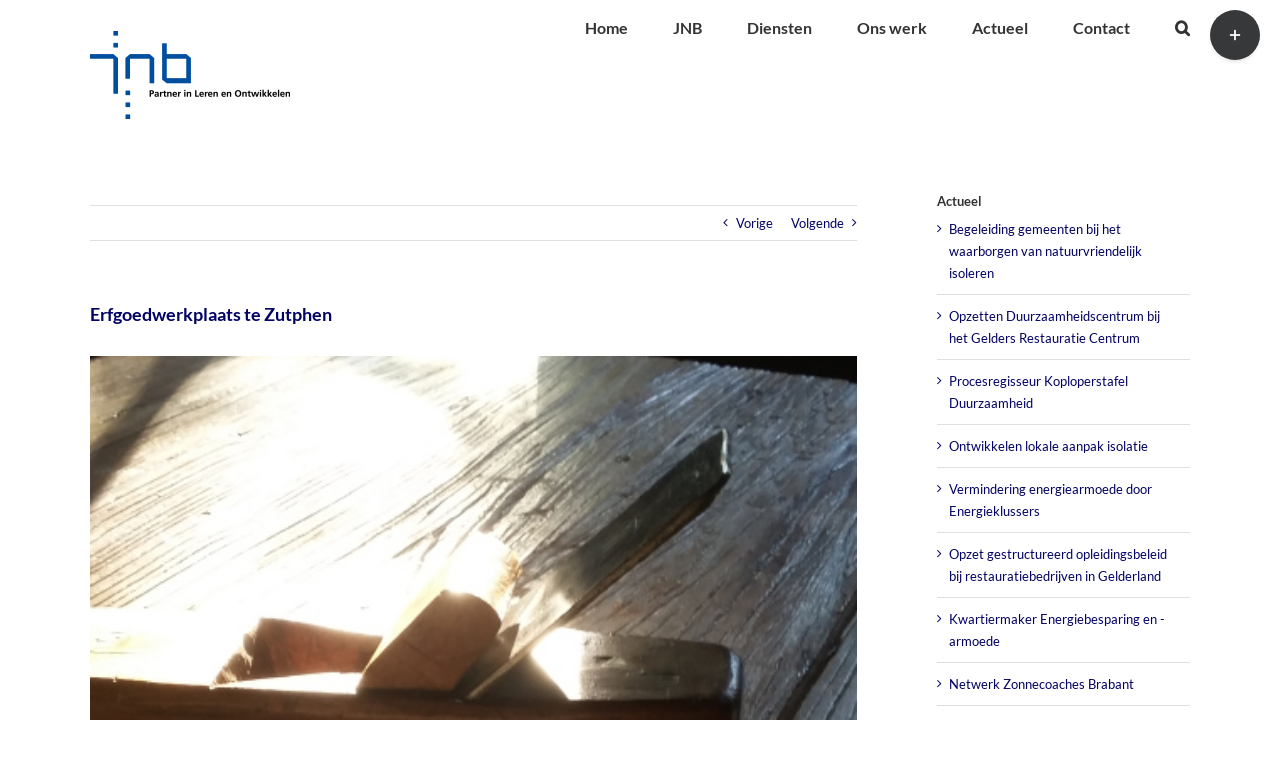

--- FILE ---
content_type: text/html; charset=UTF-8
request_url: https://www.jnb-palo.nl/erfgoedwerkplaats-te-zutphen/
body_size: 16234
content:
<!DOCTYPE html>
<html class="avada-html-layout-wide avada-html-header-position-top" dir="ltr" lang="nl" prefix="og: https://ogp.me/ns#" prefix="og: http://ogp.me/ns# fb: http://ogp.me/ns/fb#">
<head>
	<meta http-equiv="X-UA-Compatible" content="IE=edge" />
	<meta http-equiv="Content-Type" content="text/html; charset=utf-8"/>
	<meta name="viewport" content="width=device-width, initial-scale=1" />
	<title>Erfgoedwerkplaats te Zutphen | JNB PALO</title>

		<!-- All in One SEO 4.7.9.1 - aioseo.com -->
	<meta name="description" content="Het Gelders Restauratie Centrum (GRC) heeft een verantwoordelijkheid om te zorgen dat er ook in de toekomst vak professionals zijn, die in de restauratieketen op de juiste wijze met het erfgoed omgaan. Hiervoor is bekendheid geven aan, promotie van het restauratievakgebied, etc., bij de verschillende doelgroepen in onder andere de vooropleidingen een belangrijk aandachtsgebied. In" />
	<meta name="robots" content="max-image-preview:large" />
	<meta name="author" content="jos Nij Bijvank"/>
	<link rel="canonical" href="https://www.jnb-palo.nl/erfgoedwerkplaats-te-zutphen/" />
	<meta name="generator" content="All in One SEO (AIOSEO) 4.7.9.1" />
		<meta property="og:locale" content="nl_NL" />
		<meta property="og:site_name" content="JNB PALO | Partner in Leren en Ontwikkelen" />
		<meta property="og:type" content="article" />
		<meta property="og:title" content="Erfgoedwerkplaats te Zutphen | JNB PALO" />
		<meta property="og:description" content="Het Gelders Restauratie Centrum (GRC) heeft een verantwoordelijkheid om te zorgen dat er ook in de toekomst vak professionals zijn, die in de restauratieketen op de juiste wijze met het erfgoed omgaan. Hiervoor is bekendheid geven aan, promotie van het restauratievakgebied, etc., bij de verschillende doelgroepen in onder andere de vooropleidingen een belangrijk aandachtsgebied. In" />
		<meta property="og:url" content="https://www.jnb-palo.nl/erfgoedwerkplaats-te-zutphen/" />
		<meta property="article:published_time" content="2017-09-26T13:02:14+00:00" />
		<meta property="article:modified_time" content="2021-04-30T10:51:26+00:00" />
		<meta name="twitter:card" content="summary" />
		<meta name="twitter:title" content="Erfgoedwerkplaats te Zutphen | JNB PALO" />
		<meta name="twitter:description" content="Het Gelders Restauratie Centrum (GRC) heeft een verantwoordelijkheid om te zorgen dat er ook in de toekomst vak professionals zijn, die in de restauratieketen op de juiste wijze met het erfgoed omgaan. Hiervoor is bekendheid geven aan, promotie van het restauratievakgebied, etc., bij de verschillende doelgroepen in onder andere de vooropleidingen een belangrijk aandachtsgebied. In" />
		<script type="application/ld+json" class="aioseo-schema">
			{"@context":"https:\/\/schema.org","@graph":[{"@type":"Article","@id":"https:\/\/www.jnb-palo.nl\/erfgoedwerkplaats-te-zutphen\/#article","name":"Erfgoedwerkplaats te Zutphen | JNB PALO","headline":"Erfgoedwerkplaats te Zutphen","author":{"@id":"https:\/\/www.jnb-palo.nl\/author\/jos\/#author"},"publisher":{"@id":"https:\/\/www.jnb-palo.nl\/#organization"},"image":{"@type":"ImageObject","url":"https:\/\/www.jnb-palo.nl\/wp-content\/uploads\/2017\/09\/20160719_0830251.jpg","width":456,"height":456},"datePublished":"2017-09-26T13:02:14+00:00","dateModified":"2021-04-30T10:51:26+00:00","inLanguage":"nl-NL","mainEntityOfPage":{"@id":"https:\/\/www.jnb-palo.nl\/erfgoedwerkplaats-te-zutphen\/#webpage"},"isPartOf":{"@id":"https:\/\/www.jnb-palo.nl\/erfgoedwerkplaats-te-zutphen\/#webpage"},"articleSection":"Uncategorized"},{"@type":"BreadcrumbList","@id":"https:\/\/www.jnb-palo.nl\/erfgoedwerkplaats-te-zutphen\/#breadcrumblist","itemListElement":[{"@type":"ListItem","@id":"https:\/\/www.jnb-palo.nl\/#listItem","position":1,"name":"Home","item":"https:\/\/www.jnb-palo.nl\/","nextItem":{"@type":"ListItem","@id":"https:\/\/www.jnb-palo.nl\/erfgoedwerkplaats-te-zutphen\/#listItem","name":"Erfgoedwerkplaats te Zutphen"}},{"@type":"ListItem","@id":"https:\/\/www.jnb-palo.nl\/erfgoedwerkplaats-te-zutphen\/#listItem","position":2,"name":"Erfgoedwerkplaats te Zutphen","previousItem":{"@type":"ListItem","@id":"https:\/\/www.jnb-palo.nl\/#listItem","name":"Home"}}]},{"@type":"Organization","@id":"https:\/\/www.jnb-palo.nl\/#organization","name":"JNB PALO","description":"Partner in Leren en Ontwikkelen","url":"https:\/\/www.jnb-palo.nl\/","telephone":"+31620407317","logo":{"@type":"ImageObject","url":"https:\/\/www.jnb-palo.nl\/wp-content\/uploads\/2016\/06\/Logo-JNB-1-e1466578465191.png","@id":"https:\/\/www.jnb-palo.nl\/erfgoedwerkplaats-te-zutphen\/#organizationLogo","width":200,"height":88},"image":{"@id":"https:\/\/www.jnb-palo.nl\/erfgoedwerkplaats-te-zutphen\/#organizationLogo"}},{"@type":"Person","@id":"https:\/\/www.jnb-palo.nl\/author\/jos\/#author","url":"https:\/\/www.jnb-palo.nl\/author\/jos\/","name":"jos Nij Bijvank","image":{"@type":"ImageObject","@id":"https:\/\/www.jnb-palo.nl\/erfgoedwerkplaats-te-zutphen\/#authorImage","url":"https:\/\/secure.gravatar.com\/avatar\/69c6fbe8e21f18ac86312c04c6b44311?s=96&d=mm&r=g","width":96,"height":96,"caption":"jos Nij Bijvank"}},{"@type":"WebPage","@id":"https:\/\/www.jnb-palo.nl\/erfgoedwerkplaats-te-zutphen\/#webpage","url":"https:\/\/www.jnb-palo.nl\/erfgoedwerkplaats-te-zutphen\/","name":"Erfgoedwerkplaats te Zutphen | JNB PALO","description":"Het Gelders Restauratie Centrum (GRC) heeft een verantwoordelijkheid om te zorgen dat er ook in de toekomst vak professionals zijn, die in de restauratieketen op de juiste wijze met het erfgoed omgaan. Hiervoor is bekendheid geven aan, promotie van het restauratievakgebied, etc., bij de verschillende doelgroepen in onder andere de vooropleidingen een belangrijk aandachtsgebied. In","inLanguage":"nl-NL","isPartOf":{"@id":"https:\/\/www.jnb-palo.nl\/#website"},"breadcrumb":{"@id":"https:\/\/www.jnb-palo.nl\/erfgoedwerkplaats-te-zutphen\/#breadcrumblist"},"author":{"@id":"https:\/\/www.jnb-palo.nl\/author\/jos\/#author"},"creator":{"@id":"https:\/\/www.jnb-palo.nl\/author\/jos\/#author"},"image":{"@type":"ImageObject","url":"https:\/\/www.jnb-palo.nl\/wp-content\/uploads\/2017\/09\/20160719_0830251.jpg","@id":"https:\/\/www.jnb-palo.nl\/erfgoedwerkplaats-te-zutphen\/#mainImage","width":456,"height":456},"primaryImageOfPage":{"@id":"https:\/\/www.jnb-palo.nl\/erfgoedwerkplaats-te-zutphen\/#mainImage"},"datePublished":"2017-09-26T13:02:14+00:00","dateModified":"2021-04-30T10:51:26+00:00"},{"@type":"WebSite","@id":"https:\/\/www.jnb-palo.nl\/#website","url":"https:\/\/www.jnb-palo.nl\/","name":"JNB PALO","description":"Partner in Leren en Ontwikkelen","inLanguage":"nl-NL","publisher":{"@id":"https:\/\/www.jnb-palo.nl\/#organization"}}]}
		</script>
		<!-- All in One SEO -->

<link rel="alternate" type="application/rss+xml" title="JNB PALO &raquo; feed" href="https://www.jnb-palo.nl/feed/" />
<link rel="alternate" type="application/rss+xml" title="JNB PALO &raquo; reactiesfeed" href="https://www.jnb-palo.nl/comments/feed/" />
					<link rel="shortcut icon" href="https://www.jnb-palo.nl/wp-content/uploads/2016/06/favicon.ico" type="image/x-icon" />
		
		
		
		
		
		<script type="text/javascript">
window._wpemojiSettings = {"baseUrl":"https:\/\/s.w.org\/images\/core\/emoji\/14.0.0\/72x72\/","ext":".png","svgUrl":"https:\/\/s.w.org\/images\/core\/emoji\/14.0.0\/svg\/","svgExt":".svg","source":{"concatemoji":"https:\/\/www.jnb-palo.nl\/wp-includes\/js\/wp-emoji-release.min.js?ver=6.1.9"}};
/*! This file is auto-generated */
!function(e,a,t){var n,r,o,i=a.createElement("canvas"),p=i.getContext&&i.getContext("2d");function s(e,t){var a=String.fromCharCode,e=(p.clearRect(0,0,i.width,i.height),p.fillText(a.apply(this,e),0,0),i.toDataURL());return p.clearRect(0,0,i.width,i.height),p.fillText(a.apply(this,t),0,0),e===i.toDataURL()}function c(e){var t=a.createElement("script");t.src=e,t.defer=t.type="text/javascript",a.getElementsByTagName("head")[0].appendChild(t)}for(o=Array("flag","emoji"),t.supports={everything:!0,everythingExceptFlag:!0},r=0;r<o.length;r++)t.supports[o[r]]=function(e){if(p&&p.fillText)switch(p.textBaseline="top",p.font="600 32px Arial",e){case"flag":return s([127987,65039,8205,9895,65039],[127987,65039,8203,9895,65039])?!1:!s([55356,56826,55356,56819],[55356,56826,8203,55356,56819])&&!s([55356,57332,56128,56423,56128,56418,56128,56421,56128,56430,56128,56423,56128,56447],[55356,57332,8203,56128,56423,8203,56128,56418,8203,56128,56421,8203,56128,56430,8203,56128,56423,8203,56128,56447]);case"emoji":return!s([129777,127995,8205,129778,127999],[129777,127995,8203,129778,127999])}return!1}(o[r]),t.supports.everything=t.supports.everything&&t.supports[o[r]],"flag"!==o[r]&&(t.supports.everythingExceptFlag=t.supports.everythingExceptFlag&&t.supports[o[r]]);t.supports.everythingExceptFlag=t.supports.everythingExceptFlag&&!t.supports.flag,t.DOMReady=!1,t.readyCallback=function(){t.DOMReady=!0},t.supports.everything||(n=function(){t.readyCallback()},a.addEventListener?(a.addEventListener("DOMContentLoaded",n,!1),e.addEventListener("load",n,!1)):(e.attachEvent("onload",n),a.attachEvent("onreadystatechange",function(){"complete"===a.readyState&&t.readyCallback()})),(e=t.source||{}).concatemoji?c(e.concatemoji):e.wpemoji&&e.twemoji&&(c(e.twemoji),c(e.wpemoji)))}(window,document,window._wpemojiSettings);
</script>
<style type="text/css">
img.wp-smiley,
img.emoji {
	display: inline !important;
	border: none !important;
	box-shadow: none !important;
	height: 1em !important;
	width: 1em !important;
	margin: 0 0.07em !important;
	vertical-align: -0.1em !important;
	background: none !important;
	padding: 0 !important;
}
</style>
	<link rel='stylesheet' id='classic-theme-styles-css' href='https://www.jnb-palo.nl/wp-includes/css/classic-themes.min.css?ver=1' type='text/css' media='all' />
<style id='global-styles-inline-css' type='text/css'>
body{--wp--preset--color--black: #000000;--wp--preset--color--cyan-bluish-gray: #abb8c3;--wp--preset--color--white: #ffffff;--wp--preset--color--pale-pink: #f78da7;--wp--preset--color--vivid-red: #cf2e2e;--wp--preset--color--luminous-vivid-orange: #ff6900;--wp--preset--color--luminous-vivid-amber: #fcb900;--wp--preset--color--light-green-cyan: #7bdcb5;--wp--preset--color--vivid-green-cyan: #00d084;--wp--preset--color--pale-cyan-blue: #8ed1fc;--wp--preset--color--vivid-cyan-blue: #0693e3;--wp--preset--color--vivid-purple: #9b51e0;--wp--preset--gradient--vivid-cyan-blue-to-vivid-purple: linear-gradient(135deg,rgba(6,147,227,1) 0%,rgb(155,81,224) 100%);--wp--preset--gradient--light-green-cyan-to-vivid-green-cyan: linear-gradient(135deg,rgb(122,220,180) 0%,rgb(0,208,130) 100%);--wp--preset--gradient--luminous-vivid-amber-to-luminous-vivid-orange: linear-gradient(135deg,rgba(252,185,0,1) 0%,rgba(255,105,0,1) 100%);--wp--preset--gradient--luminous-vivid-orange-to-vivid-red: linear-gradient(135deg,rgba(255,105,0,1) 0%,rgb(207,46,46) 100%);--wp--preset--gradient--very-light-gray-to-cyan-bluish-gray: linear-gradient(135deg,rgb(238,238,238) 0%,rgb(169,184,195) 100%);--wp--preset--gradient--cool-to-warm-spectrum: linear-gradient(135deg,rgb(74,234,220) 0%,rgb(151,120,209) 20%,rgb(207,42,186) 40%,rgb(238,44,130) 60%,rgb(251,105,98) 80%,rgb(254,248,76) 100%);--wp--preset--gradient--blush-light-purple: linear-gradient(135deg,rgb(255,206,236) 0%,rgb(152,150,240) 100%);--wp--preset--gradient--blush-bordeaux: linear-gradient(135deg,rgb(254,205,165) 0%,rgb(254,45,45) 50%,rgb(107,0,62) 100%);--wp--preset--gradient--luminous-dusk: linear-gradient(135deg,rgb(255,203,112) 0%,rgb(199,81,192) 50%,rgb(65,88,208) 100%);--wp--preset--gradient--pale-ocean: linear-gradient(135deg,rgb(255,245,203) 0%,rgb(182,227,212) 50%,rgb(51,167,181) 100%);--wp--preset--gradient--electric-grass: linear-gradient(135deg,rgb(202,248,128) 0%,rgb(113,206,126) 100%);--wp--preset--gradient--midnight: linear-gradient(135deg,rgb(2,3,129) 0%,rgb(40,116,252) 100%);--wp--preset--duotone--dark-grayscale: url('#wp-duotone-dark-grayscale');--wp--preset--duotone--grayscale: url('#wp-duotone-grayscale');--wp--preset--duotone--purple-yellow: url('#wp-duotone-purple-yellow');--wp--preset--duotone--blue-red: url('#wp-duotone-blue-red');--wp--preset--duotone--midnight: url('#wp-duotone-midnight');--wp--preset--duotone--magenta-yellow: url('#wp-duotone-magenta-yellow');--wp--preset--duotone--purple-green: url('#wp-duotone-purple-green');--wp--preset--duotone--blue-orange: url('#wp-duotone-blue-orange');--wp--preset--font-size--small: 9.75px;--wp--preset--font-size--medium: 20px;--wp--preset--font-size--large: 19.5px;--wp--preset--font-size--x-large: 42px;--wp--preset--font-size--normal: 13px;--wp--preset--font-size--xlarge: 26px;--wp--preset--font-size--huge: 39px;--wp--preset--spacing--20: 0.44rem;--wp--preset--spacing--30: 0.67rem;--wp--preset--spacing--40: 1rem;--wp--preset--spacing--50: 1.5rem;--wp--preset--spacing--60: 2.25rem;--wp--preset--spacing--70: 3.38rem;--wp--preset--spacing--80: 5.06rem;}:where(.is-layout-flex){gap: 0.5em;}body .is-layout-flow > .alignleft{float: left;margin-inline-start: 0;margin-inline-end: 2em;}body .is-layout-flow > .alignright{float: right;margin-inline-start: 2em;margin-inline-end: 0;}body .is-layout-flow > .aligncenter{margin-left: auto !important;margin-right: auto !important;}body .is-layout-constrained > .alignleft{float: left;margin-inline-start: 0;margin-inline-end: 2em;}body .is-layout-constrained > .alignright{float: right;margin-inline-start: 2em;margin-inline-end: 0;}body .is-layout-constrained > .aligncenter{margin-left: auto !important;margin-right: auto !important;}body .is-layout-constrained > :where(:not(.alignleft):not(.alignright):not(.alignfull)){max-width: var(--wp--style--global--content-size);margin-left: auto !important;margin-right: auto !important;}body .is-layout-constrained > .alignwide{max-width: var(--wp--style--global--wide-size);}body .is-layout-flex{display: flex;}body .is-layout-flex{flex-wrap: wrap;align-items: center;}body .is-layout-flex > *{margin: 0;}:where(.wp-block-columns.is-layout-flex){gap: 2em;}.has-black-color{color: var(--wp--preset--color--black) !important;}.has-cyan-bluish-gray-color{color: var(--wp--preset--color--cyan-bluish-gray) !important;}.has-white-color{color: var(--wp--preset--color--white) !important;}.has-pale-pink-color{color: var(--wp--preset--color--pale-pink) !important;}.has-vivid-red-color{color: var(--wp--preset--color--vivid-red) !important;}.has-luminous-vivid-orange-color{color: var(--wp--preset--color--luminous-vivid-orange) !important;}.has-luminous-vivid-amber-color{color: var(--wp--preset--color--luminous-vivid-amber) !important;}.has-light-green-cyan-color{color: var(--wp--preset--color--light-green-cyan) !important;}.has-vivid-green-cyan-color{color: var(--wp--preset--color--vivid-green-cyan) !important;}.has-pale-cyan-blue-color{color: var(--wp--preset--color--pale-cyan-blue) !important;}.has-vivid-cyan-blue-color{color: var(--wp--preset--color--vivid-cyan-blue) !important;}.has-vivid-purple-color{color: var(--wp--preset--color--vivid-purple) !important;}.has-black-background-color{background-color: var(--wp--preset--color--black) !important;}.has-cyan-bluish-gray-background-color{background-color: var(--wp--preset--color--cyan-bluish-gray) !important;}.has-white-background-color{background-color: var(--wp--preset--color--white) !important;}.has-pale-pink-background-color{background-color: var(--wp--preset--color--pale-pink) !important;}.has-vivid-red-background-color{background-color: var(--wp--preset--color--vivid-red) !important;}.has-luminous-vivid-orange-background-color{background-color: var(--wp--preset--color--luminous-vivid-orange) !important;}.has-luminous-vivid-amber-background-color{background-color: var(--wp--preset--color--luminous-vivid-amber) !important;}.has-light-green-cyan-background-color{background-color: var(--wp--preset--color--light-green-cyan) !important;}.has-vivid-green-cyan-background-color{background-color: var(--wp--preset--color--vivid-green-cyan) !important;}.has-pale-cyan-blue-background-color{background-color: var(--wp--preset--color--pale-cyan-blue) !important;}.has-vivid-cyan-blue-background-color{background-color: var(--wp--preset--color--vivid-cyan-blue) !important;}.has-vivid-purple-background-color{background-color: var(--wp--preset--color--vivid-purple) !important;}.has-black-border-color{border-color: var(--wp--preset--color--black) !important;}.has-cyan-bluish-gray-border-color{border-color: var(--wp--preset--color--cyan-bluish-gray) !important;}.has-white-border-color{border-color: var(--wp--preset--color--white) !important;}.has-pale-pink-border-color{border-color: var(--wp--preset--color--pale-pink) !important;}.has-vivid-red-border-color{border-color: var(--wp--preset--color--vivid-red) !important;}.has-luminous-vivid-orange-border-color{border-color: var(--wp--preset--color--luminous-vivid-orange) !important;}.has-luminous-vivid-amber-border-color{border-color: var(--wp--preset--color--luminous-vivid-amber) !important;}.has-light-green-cyan-border-color{border-color: var(--wp--preset--color--light-green-cyan) !important;}.has-vivid-green-cyan-border-color{border-color: var(--wp--preset--color--vivid-green-cyan) !important;}.has-pale-cyan-blue-border-color{border-color: var(--wp--preset--color--pale-cyan-blue) !important;}.has-vivid-cyan-blue-border-color{border-color: var(--wp--preset--color--vivid-cyan-blue) !important;}.has-vivid-purple-border-color{border-color: var(--wp--preset--color--vivid-purple) !important;}.has-vivid-cyan-blue-to-vivid-purple-gradient-background{background: var(--wp--preset--gradient--vivid-cyan-blue-to-vivid-purple) !important;}.has-light-green-cyan-to-vivid-green-cyan-gradient-background{background: var(--wp--preset--gradient--light-green-cyan-to-vivid-green-cyan) !important;}.has-luminous-vivid-amber-to-luminous-vivid-orange-gradient-background{background: var(--wp--preset--gradient--luminous-vivid-amber-to-luminous-vivid-orange) !important;}.has-luminous-vivid-orange-to-vivid-red-gradient-background{background: var(--wp--preset--gradient--luminous-vivid-orange-to-vivid-red) !important;}.has-very-light-gray-to-cyan-bluish-gray-gradient-background{background: var(--wp--preset--gradient--very-light-gray-to-cyan-bluish-gray) !important;}.has-cool-to-warm-spectrum-gradient-background{background: var(--wp--preset--gradient--cool-to-warm-spectrum) !important;}.has-blush-light-purple-gradient-background{background: var(--wp--preset--gradient--blush-light-purple) !important;}.has-blush-bordeaux-gradient-background{background: var(--wp--preset--gradient--blush-bordeaux) !important;}.has-luminous-dusk-gradient-background{background: var(--wp--preset--gradient--luminous-dusk) !important;}.has-pale-ocean-gradient-background{background: var(--wp--preset--gradient--pale-ocean) !important;}.has-electric-grass-gradient-background{background: var(--wp--preset--gradient--electric-grass) !important;}.has-midnight-gradient-background{background: var(--wp--preset--gradient--midnight) !important;}.has-small-font-size{font-size: var(--wp--preset--font-size--small) !important;}.has-medium-font-size{font-size: var(--wp--preset--font-size--medium) !important;}.has-large-font-size{font-size: var(--wp--preset--font-size--large) !important;}.has-x-large-font-size{font-size: var(--wp--preset--font-size--x-large) !important;}
.wp-block-navigation a:where(:not(.wp-element-button)){color: inherit;}
:where(.wp-block-columns.is-layout-flex){gap: 2em;}
.wp-block-pullquote{font-size: 1.5em;line-height: 1.6;}
</style>
<link rel='stylesheet' id='rs-plugin-settings-css' href='https://www.jnb-palo.nl/wp-content/plugins/revslider/public/assets/css/settings.css?ver=5.4.7.3' type='text/css' media='all' />
<style id='rs-plugin-settings-inline-css' type='text/css'>
#rs-demo-id {}
</style>
<link rel='stylesheet' id='avada-parent-stylesheet-css' href='https://www.jnb-palo.nl/wp-content/themes/Avada/style.css?ver=6.1.9' type='text/css' media='all' />
<!--[if IE]>
<link rel='stylesheet' id='avada-IE-css' href='https://www.jnb-palo.nl/wp-content/themes/Avada/assets/css/dynamic/ie.min.css?ver=7.3.1' type='text/css' media='all' />
<style id='avada-IE-inline-css' type='text/css'>
.avada-select-parent .select-arrow{background-color:#ffffff}
.select-arrow{background-color:#ffffff}
</style>
<![endif]-->
<link rel='stylesheet' id='fusion-dynamic-css-css' href='https://www.jnb-palo.nl/wp-content/uploads/fusion-styles/20257eec91c1fd0a08734c103ec56df9.min.css?ver=3.3.1' type='text/css' media='all' />
<script type='text/javascript' src='https://www.jnb-palo.nl/wp-includes/js/jquery/jquery.min.js?ver=3.6.1' id='jquery-core-js'></script>
<script type='text/javascript' src='https://www.jnb-palo.nl/wp-includes/js/jquery/jquery-migrate.min.js?ver=3.3.2' id='jquery-migrate-js'></script>
<script type='text/javascript' src='https://www.jnb-palo.nl/wp-content/plugins/revslider/public/assets/js/jquery.themepunch.tools.min.js?ver=5.4.7.3' id='tp-tools-js'></script>
<script type='text/javascript' src='https://www.jnb-palo.nl/wp-content/plugins/revslider/public/assets/js/jquery.themepunch.revolution.min.js?ver=5.4.7.3' id='revmin-js'></script>
<link rel="https://api.w.org/" href="https://www.jnb-palo.nl/wp-json/" /><link rel="alternate" type="application/json" href="https://www.jnb-palo.nl/wp-json/wp/v2/posts/341" /><link rel="EditURI" type="application/rsd+xml" title="RSD" href="https://www.jnb-palo.nl/xmlrpc.php?rsd" />
<link rel="wlwmanifest" type="application/wlwmanifest+xml" href="https://www.jnb-palo.nl/wp-includes/wlwmanifest.xml" />
<meta name="generator" content="WordPress 6.1.9" />
<link rel='shortlink' href='https://www.jnb-palo.nl/?p=341' />
<link rel="alternate" type="application/json+oembed" href="https://www.jnb-palo.nl/wp-json/oembed/1.0/embed?url=https%3A%2F%2Fwww.jnb-palo.nl%2Ferfgoedwerkplaats-te-zutphen%2F" />
<link rel="alternate" type="text/xml+oembed" href="https://www.jnb-palo.nl/wp-json/oembed/1.0/embed?url=https%3A%2F%2Fwww.jnb-palo.nl%2Ferfgoedwerkplaats-te-zutphen%2F&#038;format=xml" />
<script type="text/javascript">
(function(url){
	if(/(?:Chrome\/26\.0\.1410\.63 Safari\/537\.31|WordfenceTestMonBot)/.test(navigator.userAgent)){ return; }
	var addEvent = function(evt, handler) {
		if (window.addEventListener) {
			document.addEventListener(evt, handler, false);
		} else if (window.attachEvent) {
			document.attachEvent('on' + evt, handler);
		}
	};
	var removeEvent = function(evt, handler) {
		if (window.removeEventListener) {
			document.removeEventListener(evt, handler, false);
		} else if (window.detachEvent) {
			document.detachEvent('on' + evt, handler);
		}
	};
	var evts = 'contextmenu dblclick drag dragend dragenter dragleave dragover dragstart drop keydown keypress keyup mousedown mousemove mouseout mouseover mouseup mousewheel scroll'.split(' ');
	var logHuman = function() {
		if (window.wfLogHumanRan) { return; }
		window.wfLogHumanRan = true;
		var wfscr = document.createElement('script');
		wfscr.type = 'text/javascript';
		wfscr.async = true;
		wfscr.src = url + '&r=' + Math.random();
		(document.getElementsByTagName('head')[0]||document.getElementsByTagName('body')[0]).appendChild(wfscr);
		for (var i = 0; i < evts.length; i++) {
			removeEvent(evts[i], logHuman);
		}
	};
	for (var i = 0; i < evts.length; i++) {
		addEvent(evts[i], logHuman);
	}
})('//www.jnb-palo.nl/?wordfence_lh=1&hid=2B9B8A0AA8EC9A3FEBDB698A05A33596');
</script><style type="text/css" id="css-fb-visibility">@media screen and (max-width: 640px){body:not(.fusion-builder-ui-wireframe) .fusion-no-small-visibility{display:none !important;}body:not(.fusion-builder-ui-wireframe) .sm-text-align-center{text-align:center !important;}body:not(.fusion-builder-ui-wireframe) .sm-text-align-left{text-align:left !important;}body:not(.fusion-builder-ui-wireframe) .sm-text-align-right{text-align:right !important;}body:not(.fusion-builder-ui-wireframe) .sm-mx-auto{margin-left:auto !important;margin-right:auto !important;}body:not(.fusion-builder-ui-wireframe) .sm-ml-auto{margin-left:auto !important;}body:not(.fusion-builder-ui-wireframe) .sm-mr-auto{margin-right:auto !important;}body:not(.fusion-builder-ui-wireframe) .fusion-absolute-position-small{position:absolute;top:auto;width:100%;}}@media screen and (min-width: 641px) and (max-width: 1024px){body:not(.fusion-builder-ui-wireframe) .fusion-no-medium-visibility{display:none !important;}body:not(.fusion-builder-ui-wireframe) .md-text-align-center{text-align:center !important;}body:not(.fusion-builder-ui-wireframe) .md-text-align-left{text-align:left !important;}body:not(.fusion-builder-ui-wireframe) .md-text-align-right{text-align:right !important;}body:not(.fusion-builder-ui-wireframe) .md-mx-auto{margin-left:auto !important;margin-right:auto !important;}body:not(.fusion-builder-ui-wireframe) .md-ml-auto{margin-left:auto !important;}body:not(.fusion-builder-ui-wireframe) .md-mr-auto{margin-right:auto !important;}body:not(.fusion-builder-ui-wireframe) .fusion-absolute-position-medium{position:absolute;top:auto;width:100%;}}@media screen and (min-width: 1025px){body:not(.fusion-builder-ui-wireframe) .fusion-no-large-visibility{display:none !important;}body:not(.fusion-builder-ui-wireframe) .lg-text-align-center{text-align:center !important;}body:not(.fusion-builder-ui-wireframe) .lg-text-align-left{text-align:left !important;}body:not(.fusion-builder-ui-wireframe) .lg-text-align-right{text-align:right !important;}body:not(.fusion-builder-ui-wireframe) .lg-mx-auto{margin-left:auto !important;margin-right:auto !important;}body:not(.fusion-builder-ui-wireframe) .lg-ml-auto{margin-left:auto !important;}body:not(.fusion-builder-ui-wireframe) .lg-mr-auto{margin-right:auto !important;}body:not(.fusion-builder-ui-wireframe) .fusion-absolute-position-large{position:absolute;top:auto;width:100%;}}</style><meta name="generator" content="Powered by Slider Revolution 5.4.7.3 - responsive, Mobile-Friendly Slider Plugin for WordPress with comfortable drag and drop interface." />
<script type="text/javascript">function setREVStartSize(e){									
						try{ e.c=jQuery(e.c);var i=jQuery(window).width(),t=9999,r=0,n=0,l=0,f=0,s=0,h=0;
							if(e.responsiveLevels&&(jQuery.each(e.responsiveLevels,function(e,f){f>i&&(t=r=f,l=e),i>f&&f>r&&(r=f,n=e)}),t>r&&(l=n)),f=e.gridheight[l]||e.gridheight[0]||e.gridheight,s=e.gridwidth[l]||e.gridwidth[0]||e.gridwidth,h=i/s,h=h>1?1:h,f=Math.round(h*f),"fullscreen"==e.sliderLayout){var u=(e.c.width(),jQuery(window).height());if(void 0!=e.fullScreenOffsetContainer){var c=e.fullScreenOffsetContainer.split(",");if (c) jQuery.each(c,function(e,i){u=jQuery(i).length>0?u-jQuery(i).outerHeight(!0):u}),e.fullScreenOffset.split("%").length>1&&void 0!=e.fullScreenOffset&&e.fullScreenOffset.length>0?u-=jQuery(window).height()*parseInt(e.fullScreenOffset,0)/100:void 0!=e.fullScreenOffset&&e.fullScreenOffset.length>0&&(u-=parseInt(e.fullScreenOffset,0))}f=u}else void 0!=e.minHeight&&f<e.minHeight&&(f=e.minHeight);e.c.closest(".rev_slider_wrapper").css({height:f})					
						}catch(d){console.log("Failure at Presize of Slider:"+d)}						
					};</script>
		<script type="text/javascript">
			var doc = document.documentElement;
			doc.setAttribute( 'data-useragent', navigator.userAgent );
		</script>
		
	</head>

<body data-rsssl=1 class="post-template-default single single-post postid-341 single-format-standard fusion-image-hovers fusion-pagination-sizing fusion-button_size-large fusion-button_type-flat fusion-button_span-no avada-image-rollover-circle-yes avada-image-rollover-yes avada-image-rollover-direction-left fusion-body ltr fusion-sticky-header no-tablet-sticky-header no-mobile-sticky-header no-mobile-slidingbar no-mobile-totop avada-has-rev-slider-styles fusion-disable-outline fusion-sub-menu-fade mobile-logo-pos-left layout-wide-mode avada-has-boxed-modal-shadow-none layout-scroll-offset-full avada-has-zero-margin-offset-top has-sidebar fusion-top-header menu-text-align-center mobile-menu-design-modern fusion-show-pagination-text fusion-header-layout-v1 avada-responsive avada-footer-fx-none avada-menu-highlight-style-bar fusion-search-form-clean fusion-main-menu-search-overlay fusion-avatar-circle avada-sticky-shrinkage avada-dropdown-styles avada-blog-layout-medium avada-blog-archive-layout-medium avada-header-shadow-no avada-menu-icon-position-left avada-has-megamenu-shadow avada-has-mainmenu-dropdown-divider avada-has-main-nav-search-icon avada-has-breadcrumb-mobile-hidden avada-has-titlebar-hide avada-has-slidingbar-widgets avada-has-slidingbar-position-top avada-slidingbar-toggle-style-circle avada-has-pagination-padding avada-flyout-menu-direction-fade avada-ec-views-v1" >
	<svg xmlns="http://www.w3.org/2000/svg" viewBox="0 0 0 0" width="0" height="0" focusable="false" role="none" style="visibility: hidden; position: absolute; left: -9999px; overflow: hidden;" ><defs><filter id="wp-duotone-dark-grayscale"><feColorMatrix color-interpolation-filters="sRGB" type="matrix" values=" .299 .587 .114 0 0 .299 .587 .114 0 0 .299 .587 .114 0 0 .299 .587 .114 0 0 " /><feComponentTransfer color-interpolation-filters="sRGB" ><feFuncR type="table" tableValues="0 0.49803921568627" /><feFuncG type="table" tableValues="0 0.49803921568627" /><feFuncB type="table" tableValues="0 0.49803921568627" /><feFuncA type="table" tableValues="1 1" /></feComponentTransfer><feComposite in2="SourceGraphic" operator="in" /></filter></defs></svg><svg xmlns="http://www.w3.org/2000/svg" viewBox="0 0 0 0" width="0" height="0" focusable="false" role="none" style="visibility: hidden; position: absolute; left: -9999px; overflow: hidden;" ><defs><filter id="wp-duotone-grayscale"><feColorMatrix color-interpolation-filters="sRGB" type="matrix" values=" .299 .587 .114 0 0 .299 .587 .114 0 0 .299 .587 .114 0 0 .299 .587 .114 0 0 " /><feComponentTransfer color-interpolation-filters="sRGB" ><feFuncR type="table" tableValues="0 1" /><feFuncG type="table" tableValues="0 1" /><feFuncB type="table" tableValues="0 1" /><feFuncA type="table" tableValues="1 1" /></feComponentTransfer><feComposite in2="SourceGraphic" operator="in" /></filter></defs></svg><svg xmlns="http://www.w3.org/2000/svg" viewBox="0 0 0 0" width="0" height="0" focusable="false" role="none" style="visibility: hidden; position: absolute; left: -9999px; overflow: hidden;" ><defs><filter id="wp-duotone-purple-yellow"><feColorMatrix color-interpolation-filters="sRGB" type="matrix" values=" .299 .587 .114 0 0 .299 .587 .114 0 0 .299 .587 .114 0 0 .299 .587 .114 0 0 " /><feComponentTransfer color-interpolation-filters="sRGB" ><feFuncR type="table" tableValues="0.54901960784314 0.98823529411765" /><feFuncG type="table" tableValues="0 1" /><feFuncB type="table" tableValues="0.71764705882353 0.25490196078431" /><feFuncA type="table" tableValues="1 1" /></feComponentTransfer><feComposite in2="SourceGraphic" operator="in" /></filter></defs></svg><svg xmlns="http://www.w3.org/2000/svg" viewBox="0 0 0 0" width="0" height="0" focusable="false" role="none" style="visibility: hidden; position: absolute; left: -9999px; overflow: hidden;" ><defs><filter id="wp-duotone-blue-red"><feColorMatrix color-interpolation-filters="sRGB" type="matrix" values=" .299 .587 .114 0 0 .299 .587 .114 0 0 .299 .587 .114 0 0 .299 .587 .114 0 0 " /><feComponentTransfer color-interpolation-filters="sRGB" ><feFuncR type="table" tableValues="0 1" /><feFuncG type="table" tableValues="0 0.27843137254902" /><feFuncB type="table" tableValues="0.5921568627451 0.27843137254902" /><feFuncA type="table" tableValues="1 1" /></feComponentTransfer><feComposite in2="SourceGraphic" operator="in" /></filter></defs></svg><svg xmlns="http://www.w3.org/2000/svg" viewBox="0 0 0 0" width="0" height="0" focusable="false" role="none" style="visibility: hidden; position: absolute; left: -9999px; overflow: hidden;" ><defs><filter id="wp-duotone-midnight"><feColorMatrix color-interpolation-filters="sRGB" type="matrix" values=" .299 .587 .114 0 0 .299 .587 .114 0 0 .299 .587 .114 0 0 .299 .587 .114 0 0 " /><feComponentTransfer color-interpolation-filters="sRGB" ><feFuncR type="table" tableValues="0 0" /><feFuncG type="table" tableValues="0 0.64705882352941" /><feFuncB type="table" tableValues="0 1" /><feFuncA type="table" tableValues="1 1" /></feComponentTransfer><feComposite in2="SourceGraphic" operator="in" /></filter></defs></svg><svg xmlns="http://www.w3.org/2000/svg" viewBox="0 0 0 0" width="0" height="0" focusable="false" role="none" style="visibility: hidden; position: absolute; left: -9999px; overflow: hidden;" ><defs><filter id="wp-duotone-magenta-yellow"><feColorMatrix color-interpolation-filters="sRGB" type="matrix" values=" .299 .587 .114 0 0 .299 .587 .114 0 0 .299 .587 .114 0 0 .299 .587 .114 0 0 " /><feComponentTransfer color-interpolation-filters="sRGB" ><feFuncR type="table" tableValues="0.78039215686275 1" /><feFuncG type="table" tableValues="0 0.94901960784314" /><feFuncB type="table" tableValues="0.35294117647059 0.47058823529412" /><feFuncA type="table" tableValues="1 1" /></feComponentTransfer><feComposite in2="SourceGraphic" operator="in" /></filter></defs></svg><svg xmlns="http://www.w3.org/2000/svg" viewBox="0 0 0 0" width="0" height="0" focusable="false" role="none" style="visibility: hidden; position: absolute; left: -9999px; overflow: hidden;" ><defs><filter id="wp-duotone-purple-green"><feColorMatrix color-interpolation-filters="sRGB" type="matrix" values=" .299 .587 .114 0 0 .299 .587 .114 0 0 .299 .587 .114 0 0 .299 .587 .114 0 0 " /><feComponentTransfer color-interpolation-filters="sRGB" ><feFuncR type="table" tableValues="0.65098039215686 0.40392156862745" /><feFuncG type="table" tableValues="0 1" /><feFuncB type="table" tableValues="0.44705882352941 0.4" /><feFuncA type="table" tableValues="1 1" /></feComponentTransfer><feComposite in2="SourceGraphic" operator="in" /></filter></defs></svg><svg xmlns="http://www.w3.org/2000/svg" viewBox="0 0 0 0" width="0" height="0" focusable="false" role="none" style="visibility: hidden; position: absolute; left: -9999px; overflow: hidden;" ><defs><filter id="wp-duotone-blue-orange"><feColorMatrix color-interpolation-filters="sRGB" type="matrix" values=" .299 .587 .114 0 0 .299 .587 .114 0 0 .299 .587 .114 0 0 .299 .587 .114 0 0 " /><feComponentTransfer color-interpolation-filters="sRGB" ><feFuncR type="table" tableValues="0.098039215686275 1" /><feFuncG type="table" tableValues="0 0.66274509803922" /><feFuncB type="table" tableValues="0.84705882352941 0.41960784313725" /><feFuncA type="table" tableValues="1 1" /></feComponentTransfer><feComposite in2="SourceGraphic" operator="in" /></filter></defs></svg>	<a class="skip-link screen-reader-text" href="#content">Ga naar inhoud</a>

	<div id="boxed-wrapper">
		<div class="fusion-sides-frame"></div>
		<div id="wrapper" class="fusion-wrapper">
			<div id="home" style="position:relative;top:-1px;"></div>
			
				
			<header class="fusion-header-wrapper">
				<div class="fusion-header-v1 fusion-logo-alignment fusion-logo-left fusion-sticky-menu- fusion-sticky-logo- fusion-mobile-logo-  fusion-mobile-menu-design-modern">
					<div class="fusion-header-sticky-height"></div>
<div class="fusion-header">
	<div class="fusion-row">
					<div class="fusion-logo" data-margin-top="31px" data-margin-bottom="31px" data-margin-left="0px" data-margin-right="0px">
			<a class="fusion-logo-link"  href="https://www.jnb-palo.nl/" >

						<!-- standard logo -->
			<img src="https://www.jnb-palo.nl/wp-content/uploads/2016/06/Logo-JNB-1-e1466578465191.png" srcset="https://www.jnb-palo.nl/wp-content/uploads/2016/06/Logo-JNB-1-e1466578465191.png 1x" width="200" height="88" alt="JNB PALO Logo" data-retina_logo_url="" class="fusion-standard-logo" />

			
					</a>
		</div>		<nav class="fusion-main-menu" aria-label="Main Menu"><div class="fusion-overlay-search">		<form role="search" class="searchform fusion-search-form  fusion-search-form-clean" method="get" action="https://www.jnb-palo.nl/">
			<div class="fusion-search-form-content">

				
				<div class="fusion-search-field search-field">
					<label><span class="screen-reader-text">Zoeken naar:</span>
													<input type="search" value="" name="s" class="s" placeholder="Zoeken..." required aria-required="true" aria-label="Zoeken..."/>
											</label>
				</div>
				<div class="fusion-search-button search-button">
					<input type="submit" class="fusion-search-submit searchsubmit" aria-label="Zoeken" value="&#xf002;" />
									</div>

				
			</div>


			
		</form>
		<div class="fusion-search-spacer"></div><a href="#" role="button" aria-label="Close Search" class="fusion-close-search"></a></div><ul id="menu-hoofdmenu" class="fusion-menu"><li  id="menu-item-9"  class="menu-item menu-item-type-post_type menu-item-object-page menu-item-home menu-item-9"  data-item-id="9"><a  href="https://www.jnb-palo.nl/" class="fusion-bar-highlight"><span class="menu-text">Home</span></a></li><li  id="menu-item-35"  class="menu-item menu-item-type-post_type menu-item-object-page menu-item-35"  data-item-id="35"><a  href="https://www.jnb-palo.nl/jnb/" class="fusion-bar-highlight"><span class="menu-text">JNB</span></a></li><li  id="menu-item-79"  class="menu-item menu-item-type-post_type menu-item-object-page menu-item-79"  data-item-id="79"><a  href="https://www.jnb-palo.nl/diensten/" class="fusion-bar-highlight"><span class="menu-text">Diensten</span></a></li><li  id="menu-item-52"  class="menu-item menu-item-type-post_type menu-item-object-page menu-item-52"  data-item-id="52"><a  href="https://www.jnb-palo.nl/ons-werk/" class="fusion-bar-highlight"><span class="menu-text">Ons werk</span></a></li><li  id="menu-item-46"  class="menu-item menu-item-type-post_type menu-item-object-page menu-item-46"  data-item-id="46"><a  href="https://www.jnb-palo.nl/actueel/" class="fusion-bar-highlight"><span class="menu-text">Actueel</span></a></li><li  id="menu-item-80"  class="menu-item menu-item-type-post_type menu-item-object-page menu-item-80"  data-item-id="80"><a  href="https://www.jnb-palo.nl/contact/" class="fusion-bar-highlight"><span class="menu-text">Contact</span></a></li><li class="fusion-custom-menu-item fusion-main-menu-search fusion-search-overlay"><a class="fusion-main-menu-icon fusion-bar-highlight" href="#" aria-label="Zoeken" data-title="Zoeken" title="Zoeken" role="button" aria-expanded="false"></a></li></ul></nav>	<div class="fusion-mobile-menu-icons">
							<a href="#" class="fusion-icon fusion-icon-bars" aria-label="Toggle mobile menu" aria-expanded="false"></a>
		
		
		
			</div>

<nav class="fusion-mobile-nav-holder fusion-mobile-menu-text-align-left" aria-label="Main Menu Mobile"></nav>

					</div>
</div>
				</div>
				<div class="fusion-clearfix"></div>
			</header>
							
				
		<div id="sliders-container">
					</div>
				
				
			
			
						<main id="main" class="clearfix  full-bg">
				<div class="fusion-row" style="">

<section id="content" style="float: left;">
			<div class="single-navigation clearfix">
			<a href="https://www.jnb-palo.nl/bouwmensen-rivierengebied-krijgt-vluchtelingenaward-2016/" rel="prev">Vorige</a>			<a href="https://www.jnb-palo.nl/living-lab-collectief-zon/" rel="next">Volgende</a>		</div>
	
					<article id="post-341" class="post post-341 type-post status-publish format-standard has-post-thumbnail hentry category-uncategorized">
																		<h1 class="entry-title fusion-post-title">Erfgoedwerkplaats te Zutphen</h1>							
														<div class="fusion-flexslider flexslider fusion-flexslider-loading post-slideshow fusion-post-slideshow">
				<ul class="slides">
																<li>
																																<a href="https://www.jnb-palo.nl/wp-content/uploads/2017/09/20160719_0830251.jpg" data-rel="iLightbox[gallery341]" title="" data-title="20160719_083025[1]" data-caption="" aria-label="20160719_083025[1]">
										<span class="screen-reader-text">Bekijk grotere afbeelding</span>
										<img width="456" height="456" src="https://www.jnb-palo.nl/wp-content/uploads/2017/09/20160719_0830251.jpg" class="attachment-full size-full wp-post-image" alt="" decoding="async" srcset="https://www.jnb-palo.nl/wp-content/uploads/2017/09/20160719_0830251-200x200.jpg 200w, https://www.jnb-palo.nl/wp-content/uploads/2017/09/20160719_0830251-400x400.jpg 400w, https://www.jnb-palo.nl/wp-content/uploads/2017/09/20160719_0830251.jpg 456w" sizes="(max-width: 800px) 100vw, 456px" />									</a>
																					</li>

																																																																																																															</ul>
			</div>
						
						<div class="post-content">
				<p><span style="line-height: 115%; font-family: 'Calibri',sans-serif; font-size: 11pt;"><span style="color: #000000;">Het Gelders Restauratie Centrum (GRC) heeft een verantwoordelijkheid om te zorgen dat er ook in de toekomst vak professionals zijn, die in de restauratieketen op de juiste wijze met het erfgoed omgaan. Hiervoor is bekendheid geven aan, promotie van het restauratievakgebied, etc., bij de verschillende doelgroepen in onder andere de vooropleidingen een belangrijk aandachtsgebied.</span></span></p>
<p><span style="font-family: 'Calibri',sans-serif; font-size: 11pt;"><span style="color: #000000;">In en om Zutphen staat er de komende jaren een aantal grote restauraties op het programma. Binnenkort wordt gestart met de restauratie van de St. Janskerk. Dat wordt een zgn. “open arms” restauratie, d.w.z. dat het publiek van dichtbij kennis kan nemen van de restauratiewerkzaamheden en hierover actueel geïnformeerd wordt. De St. Janskerk ligt in het gebied dat het “Klein Vaticaan” genoemd wordt en waar ook veel scholengemeenschappen bij elkaar liggen. </span></span></p>
<p><span style="font-family: 'Calibri',sans-serif; font-size: 11pt;"><span style="color: #000000;">Het idee is hierbij ontstaan om een zogenaamde, mobiele erfgoedwerkplaats in te richten, waarin de omgeving (bedrijven bewoners, scholen, instellingen, etc.) op een innovatieve wijze in aanraking komen met erfgoed. Op dit moment wordt er door de gemeente Zutphen al verschillende initiatieven en acties uitgezet om daar invulling aan te geven. Het GRC ziet kansen om, tijdens het meewerken hieraan, mogelijk een concept te ontwikkelen voor een mobiele erfgoedwerkplaats die ook op andere plaatsen ingezet kan worden. Anderzijds kan onderzocht wordt of het idee van mobiele werkplaats haalbaar is en wat de rol van het GRC hierbij kan zijn.</span></span></p>
<p><span style="font-family: 'Calibri',sans-serif; font-size: 11pt;"><span style="color: #000000;"> </span></span><span style="font-family: 'Calibri',sans-serif; font-size: 11pt;"><span style="color: #000000;">JNB Partner in Leren en Ontwikkelen is gevraagd om namens het GRC een verkenning te doen en de uitwerking in gang te zetten voor een mobiele erfgoedwerkplaats en daarbij de haalbaarheid ervan in beeld te brengen.</span></span></p>
<p>&nbsp;</p>
							</div>

												<div class="fusion-meta-info"><div class="fusion-meta-info-wrapper"><span class="vcard rich-snippet-hidden"><span class="fn"><a href="https://www.jnb-palo.nl/author/jos/" title="Berichten van jos Nij Bijvank" rel="author">jos Nij Bijvank</a></span></span><span class="updated rich-snippet-hidden">2021-04-30T10:51:26+00:00</span><span>september 26th, 2017</span><span class="fusion-inline-sep">|</span></div></div>																								<section class="related-posts single-related-posts">
					<div class="fusion-title fusion-title-size-two sep-double sep-solid" style="margin-top:0px;margin-bottom:31px;">
					<h2 class="title-heading-left" style="margin:0;">
						Gerelateerde berichten					</h2>
					<div class="title-sep-container">
						<div class="title-sep sep-double sep-solid"></div>
					</div>
				</div>
				
	
	
	
					<div class="fusion-carousel" data-imagesize="fixed" data-metacontent="no" data-autoplay="no" data-touchscroll="no" data-columns="5" data-itemmargin="44px" data-itemwidth="180" data-touchscroll="yes" data-scrollitems="">
		<div class="fusion-carousel-positioner">
			<ul class="fusion-carousel-holder">
																							<li class="fusion-carousel-item">
						<div class="fusion-carousel-item-wrapper">
							

<div  class="fusion-image-wrapper fusion-image-size-fixed" aria-haspopup="true">
	
	
	
				<img src="https://www.jnb-palo.nl/wp-content/uploads/2025/02/foto-zwaluw-2-e1739973609807-500x383.png" srcset="https://www.jnb-palo.nl/wp-content/uploads/2025/02/foto-zwaluw-2-e1739973609807-500x383.png 1x, https://www.jnb-palo.nl/wp-content/uploads/2025/02/foto-zwaluw-2-e1739973609807-500x383@2x.png 2x" width="500" height="383" alt="Begeleiding gemeenten bij het waarborgen van natuurvriendelijk isoleren" />


		<div class="fusion-rollover">
	<div class="fusion-rollover-content">

														<a class="fusion-rollover-link" href="https://www.jnb-palo.nl/begeleiding-gemeenten-bij-het-waarborgen-van-natuurvriendelijk-isoleren/">Begeleiding gemeenten bij het waarborgen van natuurvriendelijk isoleren</a>
			
														
								
													<div class="fusion-rollover-sep"></div>
				
																		<a class="fusion-rollover-gallery" href="https://www.jnb-palo.nl/wp-content/uploads/2025/02/foto-zwaluw-2-e1739973609807.png" data-id="500" data-rel="iLightbox[gallery]" data-title="Soorten managementplan voor bedreigde diersoorten" data-caption="">
						Gallery					</a>
														
		
												<h4 class="fusion-rollover-title">
					<a class="fusion-rollover-title-link" href="https://www.jnb-palo.nl/begeleiding-gemeenten-bij-het-waarborgen-van-natuurvriendelijk-isoleren/">
						Begeleiding gemeenten bij het waarborgen van natuurvriendelijk isoleren					</a>
				</h4>
			
								
		
						<a class="fusion-link-wrapper" href="https://www.jnb-palo.nl/begeleiding-gemeenten-bij-het-waarborgen-van-natuurvriendelijk-isoleren/" aria-label="Begeleiding gemeenten bij het waarborgen van natuurvriendelijk isoleren"></a>
	</div>
</div>

	
</div>
													</div><!-- fusion-carousel-item-wrapper -->
					</li>
																			<li class="fusion-carousel-item">
						<div class="fusion-carousel-item-wrapper">
							

<div  class="fusion-image-wrapper fusion-image-size-fixed" aria-haspopup="true">
	
	
	
				<img src="https://www.jnb-palo.nl/wp-content/uploads/2025/02/foto-duurzaamheidscentrum-scaled-e1739973870781-500x383.jpg" srcset="https://www.jnb-palo.nl/wp-content/uploads/2025/02/foto-duurzaamheidscentrum-scaled-e1739973870781-500x383.jpg 1x, https://www.jnb-palo.nl/wp-content/uploads/2025/02/foto-duurzaamheidscentrum-scaled-e1739973870781-500x383@2x.jpg 2x" width="500" height="383" alt="Opzetten Duurzaamheidscentrum bij het Gelders Restauratie Centrum" />


		<div class="fusion-rollover">
	<div class="fusion-rollover-content">

														<a class="fusion-rollover-link" href="https://www.jnb-palo.nl/opzetten-duurzaamheidscentrum-bij-het-gelders-restauratie-centrum/">Opzetten Duurzaamheidscentrum bij het Gelders Restauratie Centrum</a>
			
														
								
													<div class="fusion-rollover-sep"></div>
				
																		<a class="fusion-rollover-gallery" href="https://www.jnb-palo.nl/wp-content/uploads/2025/02/foto-duurzaamheidscentrum-scaled-e1739973870781.jpg" data-id="497" data-rel="iLightbox[gallery]" data-title="foto duurzaamheidscentrum" data-caption="">
						Gallery					</a>
														
		
												<h4 class="fusion-rollover-title">
					<a class="fusion-rollover-title-link" href="https://www.jnb-palo.nl/opzetten-duurzaamheidscentrum-bij-het-gelders-restauratie-centrum/">
						Opzetten Duurzaamheidscentrum bij het Gelders Restauratie Centrum					</a>
				</h4>
			
								
		
						<a class="fusion-link-wrapper" href="https://www.jnb-palo.nl/opzetten-duurzaamheidscentrum-bij-het-gelders-restauratie-centrum/" aria-label="Opzetten Duurzaamheidscentrum bij het Gelders Restauratie Centrum"></a>
	</div>
</div>

	
</div>
													</div><!-- fusion-carousel-item-wrapper -->
					</li>
																			<li class="fusion-carousel-item">
						<div class="fusion-carousel-item-wrapper">
							

<div  class="fusion-image-wrapper fusion-image-size-fixed" aria-haspopup="true">
	
	
	
				<img src="https://www.jnb-palo.nl/wp-content/uploads/2025/02/Koploperstafel-Duurzaamheid-500x383.jpg" srcset="https://www.jnb-palo.nl/wp-content/uploads/2025/02/Koploperstafel-Duurzaamheid-500x383.jpg 1x, https://www.jnb-palo.nl/wp-content/uploads/2025/02/Koploperstafel-Duurzaamheid-500x383@2x.jpg 2x" width="500" height="383" alt="Procesregisseur Koploperstafel Duurzaamheid" />


		<div class="fusion-rollover">
	<div class="fusion-rollover-content">

														<a class="fusion-rollover-link" href="https://www.jnb-palo.nl/procesregisseur-koploperstafel-duurzaamheid/">Procesregisseur Koploperstafel Duurzaamheid</a>
			
														
								
													<div class="fusion-rollover-sep"></div>
				
																		<a class="fusion-rollover-gallery" href="https://www.jnb-palo.nl/wp-content/uploads/2025/02/Koploperstafel-Duurzaamheid.jpg" data-id="495" data-rel="iLightbox[gallery]" data-title="Koploperstafel Duurzaamheid" data-caption="">
						Gallery					</a>
														
		
												<h4 class="fusion-rollover-title">
					<a class="fusion-rollover-title-link" href="https://www.jnb-palo.nl/procesregisseur-koploperstafel-duurzaamheid/">
						Procesregisseur Koploperstafel Duurzaamheid					</a>
				</h4>
			
								
		
						<a class="fusion-link-wrapper" href="https://www.jnb-palo.nl/procesregisseur-koploperstafel-duurzaamheid/" aria-label="Procesregisseur Koploperstafel Duurzaamheid"></a>
	</div>
</div>

	
</div>
													</div><!-- fusion-carousel-item-wrapper -->
					</li>
																			<li class="fusion-carousel-item">
						<div class="fusion-carousel-item-wrapper">
							

<div  class="fusion-image-wrapper fusion-image-size-fixed" aria-haspopup="true">
	
	
	
				<img src="https://www.jnb-palo.nl/wp-content/uploads/2025/02/foto-inwonersavond-Westend-scaled-e1739893759894-500x383.jpeg" srcset="https://www.jnb-palo.nl/wp-content/uploads/2025/02/foto-inwonersavond-Westend-scaled-e1739893759894-500x383.jpeg 1x, https://www.jnb-palo.nl/wp-content/uploads/2025/02/foto-inwonersavond-Westend-scaled-e1739893759894-500x383@2x.jpeg 2x" width="500" height="383" alt="Ontwikkelen lokale aanpak isolatie" />


		<div class="fusion-rollover">
	<div class="fusion-rollover-content">

														<a class="fusion-rollover-link" href="https://www.jnb-palo.nl/ontwikkelen-lokale-aanpak-isolatie/">Ontwikkelen lokale aanpak isolatie</a>
			
														
								
													<div class="fusion-rollover-sep"></div>
				
																		<a class="fusion-rollover-gallery" href="https://www.jnb-palo.nl/wp-content/uploads/2025/02/foto-inwonersavond-Westend-scaled-e1739893759894.jpeg" data-id="470" data-rel="iLightbox[gallery]" data-title="Inwonersavond voorlichting duurzaamheid woning" data-caption="">
						Gallery					</a>
														
		
												<h4 class="fusion-rollover-title">
					<a class="fusion-rollover-title-link" href="https://www.jnb-palo.nl/ontwikkelen-lokale-aanpak-isolatie/">
						Ontwikkelen lokale aanpak isolatie					</a>
				</h4>
			
								
		
						<a class="fusion-link-wrapper" href="https://www.jnb-palo.nl/ontwikkelen-lokale-aanpak-isolatie/" aria-label="Ontwikkelen lokale aanpak isolatie"></a>
	</div>
</div>

	
</div>
													</div><!-- fusion-carousel-item-wrapper -->
					</li>
																			<li class="fusion-carousel-item">
						<div class="fusion-carousel-item-wrapper">
							

<div  class="fusion-image-wrapper fusion-image-size-fixed" aria-haspopup="true">
	
	
	
				<img src="https://www.jnb-palo.nl/wp-content/uploads/2022/11/energieklussers-500x383.jpg" srcset="https://www.jnb-palo.nl/wp-content/uploads/2022/11/energieklussers-500x383.jpg 1x, https://www.jnb-palo.nl/wp-content/uploads/2022/11/energieklussers-500x383@2x.jpg 2x" width="500" height="383" alt="Vermindering energiearmoede door Energieklussers" />


		<div class="fusion-rollover">
	<div class="fusion-rollover-content">

														<a class="fusion-rollover-link" href="https://www.jnb-palo.nl/vermindering-energiearmoede-door-energieklussers/">Vermindering energiearmoede door Energieklussers</a>
			
														
								
													<div class="fusion-rollover-sep"></div>
				
																		<a class="fusion-rollover-gallery" href="https://www.jnb-palo.nl/wp-content/uploads/2022/11/energieklussers.jpg" data-id="446" data-rel="iLightbox[gallery]" data-title="energieklussers" data-caption="">
						Gallery					</a>
														
		
												<h4 class="fusion-rollover-title">
					<a class="fusion-rollover-title-link" href="https://www.jnb-palo.nl/vermindering-energiearmoede-door-energieklussers/">
						Vermindering energiearmoede door Energieklussers					</a>
				</h4>
			
								
		
						<a class="fusion-link-wrapper" href="https://www.jnb-palo.nl/vermindering-energiearmoede-door-energieklussers/" aria-label="Vermindering energiearmoede door Energieklussers"></a>
	</div>
</div>

	
</div>
													</div><!-- fusion-carousel-item-wrapper -->
					</li>
							</ul><!-- fusion-carousel-holder -->
										<div class="fusion-carousel-nav">
					<span class="fusion-nav-prev"></span>
					<span class="fusion-nav-next"></span>
				</div>
			
		</div><!-- fusion-carousel-positioner -->
	</div><!-- fusion-carousel -->
</section><!-- related-posts -->


																	</article>
	</section>
<aside id="sidebar" class="sidebar fusion-widget-area fusion-content-widget-area fusion-sidebar-right fusion-blogsidebar" style="float: right;" >
											
					
		<section id="recent-posts-6" class="widget widget_recent_entries">
		<div class="heading"><h4 class="widget-title">Actueel</h4></div>
		<ul>
											<li>
					<a href="https://www.jnb-palo.nl/begeleiding-gemeenten-bij-het-waarborgen-van-natuurvriendelijk-isoleren/">Begeleiding gemeenten bij het waarborgen van natuurvriendelijk isoleren</a>
									</li>
											<li>
					<a href="https://www.jnb-palo.nl/opzetten-duurzaamheidscentrum-bij-het-gelders-restauratie-centrum/">Opzetten Duurzaamheidscentrum bij het Gelders Restauratie Centrum</a>
									</li>
											<li>
					<a href="https://www.jnb-palo.nl/procesregisseur-koploperstafel-duurzaamheid/">Procesregisseur Koploperstafel Duurzaamheid</a>
									</li>
											<li>
					<a href="https://www.jnb-palo.nl/ontwikkelen-lokale-aanpak-isolatie/">Ontwikkelen lokale aanpak isolatie</a>
									</li>
											<li>
					<a href="https://www.jnb-palo.nl/vermindering-energiearmoede-door-energieklussers/">Vermindering energiearmoede door Energieklussers</a>
									</li>
											<li>
					<a href="https://www.jnb-palo.nl/opzet-gestructureerd-opleidingsbeleid-bij-restauratiebedrijven-in-gelderland/">Opzet gestructureerd opleidingsbeleid bij restauratiebedrijven in Gelderland</a>
									</li>
											<li>
					<a href="https://www.jnb-palo.nl/kwartiermaker-energiebesparing-en-armoede/">Kwartiermaker Energiebesparing en -armoede</a>
									</li>
											<li>
					<a href="https://www.jnb-palo.nl/netwerk-zonnecoaches-brabant/">Netwerk Zonnecoaches Brabant</a>
									</li>
											<li>
					<a href="https://www.jnb-palo.nl/haalbaarheidsstudie-warmtenet-in-woonwijk/">Haalbaarheidsstudie Warmtenet in woonwijk</a>
									</li>
											<li>
					<a href="https://www.jnb-palo.nl/energiereductie-door-woningeigenaren-in-oisterwijk/">Energiereductie door woningeigenaren in Oisterwijk</a>
									</li>
					</ul>

		</section>			</aside>
						
					</div>  <!-- fusion-row -->
				</main>  <!-- #main -->
				
				
								
					
		<div class="fusion-footer">
					
	<footer class="fusion-footer-widget-area fusion-widget-area">
		<div class="fusion-row">
			<div class="fusion-columns fusion-columns-3 fusion-widget-area">
				
																									<div class="fusion-column col-lg-4 col-md-4 col-sm-4">
							<section id="social_links-widget-2" class="fusion-footer-widget-column widget social_links"><h4 class="widget-title">Get Social</h4>
		<div class="fusion-social-networks">

			<div class="fusion-social-networks-wrapper">
								
																				
						
																																			<a class="fusion-social-network-icon fusion-tooltip fusion-linkedin fusion-icon-linkedin" href="https://www.linkedin.com/in/jos-nij-bijvank-54757122"  data-placement="top" data-title="LinkedIn" data-toggle="tooltip" data-original-title=""  title="LinkedIn" aria-label="LinkedIn" rel="noopener noreferrer" target="_self" style="font-size:16px;color:#020264;"></a>
											
										
				
			</div>
		</div>

		<div style="clear:both;"></div></section>																					</div>
																										<div class="fusion-column col-lg-4 col-md-4 col-sm-4">
							
		<section id="recent-posts-3" class="fusion-footer-widget-column widget widget_recent_entries">
		<h4 class="widget-title">Actueel</h4>
		<ul>
											<li>
					<a href="https://www.jnb-palo.nl/begeleiding-gemeenten-bij-het-waarborgen-van-natuurvriendelijk-isoleren/">Begeleiding gemeenten bij het waarborgen van natuurvriendelijk isoleren</a>
									</li>
											<li>
					<a href="https://www.jnb-palo.nl/opzetten-duurzaamheidscentrum-bij-het-gelders-restauratie-centrum/">Opzetten Duurzaamheidscentrum bij het Gelders Restauratie Centrum</a>
									</li>
											<li>
					<a href="https://www.jnb-palo.nl/procesregisseur-koploperstafel-duurzaamheid/">Procesregisseur Koploperstafel Duurzaamheid</a>
									</li>
					</ul>

		<div style="clear:both;"></div></section>																					</div>
																										<div class="fusion-column fusion-column-last col-lg-4 col-md-4 col-sm-4">
							<section id="contact_info-widget-2" class="fusion-footer-widget-column widget contact_info" style="border-style: solid;border-color:transparent;border-width:0px;"><h4 class="widget-title">Contact</h4>
		<div class="contact-info-container">
							<p class="address">Spoorlaan 82/C<BR>5061 HD  Oisterwijk</p>
			
			
							<p class="mobile">Mobile: <a href="tel:06 204 073 17">06 204 073 17</a></p>
			
			
												<p class="email">Email: <a href="mailto:&#105;n&#102;o&#64;j&#110;&#98;-&#112;alo.&#110;l">info@jnb-palo.nl</a></p>
							
							<p class="web">Web: <a href="https://jnb-palo.nl">
											jnb-palo.nl									</a></p>
					</div>
		<div style="clear:both;"></div></section>																					</div>
																																				
				<div class="fusion-clearfix"></div>
			</div> <!-- fusion-columns -->
		</div> <!-- fusion-row -->
	</footer> <!-- fusion-footer-widget-area -->

	
	<footer id="footer" class="fusion-footer-copyright-area">
		<div class="fusion-row">
			<div class="fusion-copyright-content">

				<div class="fusion-copyright-notice">
		<div>
		Copyright 2016 - Studio Macaluso | All Rights Reserved | Powered by <a href="http://www.studiomacaluso.nl">www.studiomacaluso.nl</a> |	</div>
</div>
<div class="fusion-social-links-footer">
	</div>

			</div> <!-- fusion-fusion-copyright-content -->
		</div> <!-- fusion-row -->
	</footer> <!-- #footer -->
		</div> <!-- fusion-footer -->

		
					<div class="fusion-sliding-bar-wrapper">
								<div id="slidingbar-area" class="slidingbar-area fusion-sliding-bar-area fusion-widget-area fusion-sliding-bar-position-top fusion-sliding-bar-text-align-left fusion-sliding-bar-toggle-circle" data-breakpoint="800" data-toggle="circle">
					<div class="fusion-sb-toggle-wrapper">
				<a class="fusion-sb-toggle" href="#"><span class="screen-reader-text">Toggle Sliding Bar Area</span></a>
			</div>
		
		<div id="slidingbar" class="fusion-sliding-bar">
						<div class="fusion-row">
								<div class="fusion-columns row fusion-columns-2 columns columns-2">

																														<div class="fusion-column col-lg-6 col-md-6 col-sm-6">
														</div>
																															<div class="fusion-column col-lg-6 col-md-6 col-sm-6">
														</div>
																																																												<div class="fusion-clearfix"></div>
				</div>
			</div>
		</div>
	</div>
						</div>

												</div> <!-- wrapper -->
		</div> <!-- #boxed-wrapper -->
		<div class="fusion-top-frame"></div>
		<div class="fusion-bottom-frame"></div>
		<div class="fusion-boxed-shadow"></div>
		<a class="fusion-one-page-text-link fusion-page-load-link"></a>

		<div class="avada-footer-scripts">
			<script type="text/javascript">var fusionNavIsCollapsed=function(e){var t;window.innerWidth<=e.getAttribute("data-breakpoint")?(e.classList.add("collapse-enabled"),e.classList.contains("expanded")||(e.setAttribute("aria-expanded","false"),window.dispatchEvent(new Event("fusion-mobile-menu-collapsed",{bubbles:!0,cancelable:!0})))):(null!==e.querySelector(".menu-item-has-children.expanded .fusion-open-nav-submenu-on-click")&&e.querySelector(".menu-item-has-children.expanded .fusion-open-nav-submenu-on-click").click(),e.classList.remove("collapse-enabled"),e.setAttribute("aria-expanded","true"),null!==e.querySelector(".fusion-custom-menu")&&e.querySelector(".fusion-custom-menu").removeAttribute("style")),e.classList.add("no-wrapper-transition"),clearTimeout(t),t=setTimeout(function(){e.classList.remove("no-wrapper-transition")},400),e.classList.remove("loading")},fusionRunNavIsCollapsed=function(){var e,t=document.querySelectorAll(".fusion-menu-element-wrapper");for(e=0;e<t.length;e++)fusionNavIsCollapsed(t[e])};function avadaGetScrollBarWidth(){var e,t,n,s=document.createElement("p");return s.style.width="100%",s.style.height="200px",(e=document.createElement("div")).style.position="absolute",e.style.top="0px",e.style.left="0px",e.style.visibility="hidden",e.style.width="200px",e.style.height="150px",e.style.overflow="hidden",e.appendChild(s),document.body.appendChild(e),t=s.offsetWidth,e.style.overflow="scroll",t==(n=s.offsetWidth)&&(n=e.clientWidth),document.body.removeChild(e),t-n}fusionRunNavIsCollapsed(),window.addEventListener("fusion-resize-horizontal",fusionRunNavIsCollapsed);</script><link rel='stylesheet' id='wp-block-library-css' href='https://www.jnb-palo.nl/wp-includes/css/dist/block-library/style.min.css?ver=6.1.9' type='text/css' media='all' />
<style id='wp-block-library-theme-inline-css' type='text/css'>
.wp-block-audio figcaption{color:#555;font-size:13px;text-align:center}.is-dark-theme .wp-block-audio figcaption{color:hsla(0,0%,100%,.65)}.wp-block-audio{margin:0 0 1em}.wp-block-code{border:1px solid #ccc;border-radius:4px;font-family:Menlo,Consolas,monaco,monospace;padding:.8em 1em}.wp-block-embed figcaption{color:#555;font-size:13px;text-align:center}.is-dark-theme .wp-block-embed figcaption{color:hsla(0,0%,100%,.65)}.wp-block-embed{margin:0 0 1em}.blocks-gallery-caption{color:#555;font-size:13px;text-align:center}.is-dark-theme .blocks-gallery-caption{color:hsla(0,0%,100%,.65)}.wp-block-image figcaption{color:#555;font-size:13px;text-align:center}.is-dark-theme .wp-block-image figcaption{color:hsla(0,0%,100%,.65)}.wp-block-image{margin:0 0 1em}.wp-block-pullquote{border-top:4px solid;border-bottom:4px solid;margin-bottom:1.75em;color:currentColor}.wp-block-pullquote__citation,.wp-block-pullquote cite,.wp-block-pullquote footer{color:currentColor;text-transform:uppercase;font-size:.8125em;font-style:normal}.wp-block-quote{border-left:.25em solid;margin:0 0 1.75em;padding-left:1em}.wp-block-quote cite,.wp-block-quote footer{color:currentColor;font-size:.8125em;position:relative;font-style:normal}.wp-block-quote.has-text-align-right{border-left:none;border-right:.25em solid;padding-left:0;padding-right:1em}.wp-block-quote.has-text-align-center{border:none;padding-left:0}.wp-block-quote.is-large,.wp-block-quote.is-style-large,.wp-block-quote.is-style-plain{border:none}.wp-block-search .wp-block-search__label{font-weight:700}.wp-block-search__button{border:1px solid #ccc;padding:.375em .625em}:where(.wp-block-group.has-background){padding:1.25em 2.375em}.wp-block-separator.has-css-opacity{opacity:.4}.wp-block-separator{border:none;border-bottom:2px solid;margin-left:auto;margin-right:auto}.wp-block-separator.has-alpha-channel-opacity{opacity:1}.wp-block-separator:not(.is-style-wide):not(.is-style-dots){width:100px}.wp-block-separator.has-background:not(.is-style-dots){border-bottom:none;height:1px}.wp-block-separator.has-background:not(.is-style-wide):not(.is-style-dots){height:2px}.wp-block-table{margin:"0 0 1em 0"}.wp-block-table thead{border-bottom:3px solid}.wp-block-table tfoot{border-top:3px solid}.wp-block-table td,.wp-block-table th{word-break:normal}.wp-block-table figcaption{color:#555;font-size:13px;text-align:center}.is-dark-theme .wp-block-table figcaption{color:hsla(0,0%,100%,.65)}.wp-block-video figcaption{color:#555;font-size:13px;text-align:center}.is-dark-theme .wp-block-video figcaption{color:hsla(0,0%,100%,.65)}.wp-block-video{margin:0 0 1em}.wp-block-template-part.has-background{padding:1.25em 2.375em;margin-top:0;margin-bottom:0}
</style>
<script type='text/javascript' src='https://www.jnb-palo.nl/wp-content/themes/Avada/includes/lib/assets/min/js/library/modernizr.js?ver=3.3.1' id='modernizr-js'></script>
<script type='text/javascript' id='fusion-column-bg-image-js-extra'>
/* <![CDATA[ */
var fusionBgImageVars = {"content_break_point":"800"};
/* ]]> */
</script>
<script type='text/javascript' src='https://www.jnb-palo.nl/wp-content/plugins/fusion-builder/assets/js/min/general/fusion-column-bg-image.js?ver=1' id='fusion-column-bg-image-js'></script>
<script type='text/javascript' src='https://www.jnb-palo.nl/wp-content/themes/Avada/includes/lib/assets/min/js/library/cssua.js?ver=2.1.28' id='cssua-js'></script>
<script type='text/javascript' src='https://www.jnb-palo.nl/wp-content/themes/Avada/includes/lib/assets/min/js/library/jquery.waypoints.js?ver=2.0.3' id='jquery-waypoints-js'></script>
<script type='text/javascript' src='https://www.jnb-palo.nl/wp-content/themes/Avada/includes/lib/assets/min/js/general/fusion-waypoints.js?ver=1' id='fusion-waypoints-js'></script>
<script type='text/javascript' id='fusion-animations-js-extra'>
/* <![CDATA[ */
var fusionAnimationsVars = {"status_css_animations":"desktop"};
/* ]]> */
</script>
<script type='text/javascript' src='https://www.jnb-palo.nl/wp-content/plugins/fusion-builder/assets/js/min/general/fusion-animations.js?ver=1' id='fusion-animations-js'></script>
<script type='text/javascript' id='fusion-js-extra'>
/* <![CDATA[ */
var fusionJSVars = {"visibility_small":"640","visibility_medium":"1024"};
/* ]]> */
</script>
<script type='text/javascript' src='https://www.jnb-palo.nl/wp-content/themes/Avada/includes/lib/assets/min/js/general/fusion.js?ver=3.3.1' id='fusion-js'></script>
<script type='text/javascript' src='https://www.jnb-palo.nl/wp-content/themes/Avada/includes/lib/assets/min/js/library/bootstrap.transition.js?ver=3.3.6' id='bootstrap-transition-js'></script>
<script type='text/javascript' src='https://www.jnb-palo.nl/wp-content/themes/Avada/includes/lib/assets/min/js/library/bootstrap.tooltip.js?ver=3.3.5' id='bootstrap-tooltip-js'></script>
<script type='text/javascript' src='https://www.jnb-palo.nl/wp-content/themes/Avada/includes/lib/assets/min/js/library/jquery.carouFredSel.js?ver=6.2.1' id='jquery-caroufredsel-js'></script>
<script type='text/javascript' src='https://www.jnb-palo.nl/wp-content/themes/Avada/includes/lib/assets/min/js/library/jquery.easing.js?ver=1.3' id='jquery-easing-js'></script>
<script type='text/javascript' src='https://www.jnb-palo.nl/wp-content/themes/Avada/includes/lib/assets/min/js/library/jquery.fitvids.js?ver=1.1' id='jquery-fitvids-js'></script>
<script type='text/javascript' src='https://www.jnb-palo.nl/wp-content/themes/Avada/includes/lib/assets/min/js/library/jquery.flexslider.js?ver=2.7.2' id='jquery-flexslider-js'></script>
<script type='text/javascript' src='https://www.jnb-palo.nl/wp-content/themes/Avada/includes/lib/assets/min/js/library/jquery.hoverflow.js?ver=1' id='jquery-hover-flow-js'></script>
<script type='text/javascript' src='https://www.jnb-palo.nl/wp-content/themes/Avada/includes/lib/assets/min/js/library/jquery.hoverintent.js?ver=1' id='jquery-hover-intent-js'></script>
<script type='text/javascript' id='jquery-lightbox-js-extra'>
/* <![CDATA[ */
var fusionLightboxVideoVars = {"lightbox_video_width":"1280","lightbox_video_height":"720"};
/* ]]> */
</script>
<script type='text/javascript' src='https://www.jnb-palo.nl/wp-content/themes/Avada/includes/lib/assets/min/js/library/jquery.ilightbox.js?ver=2.2.3' id='jquery-lightbox-js'></script>
<script type='text/javascript' src='https://www.jnb-palo.nl/wp-content/themes/Avada/includes/lib/assets/min/js/library/jquery.mousewheel.js?ver=3.0.6' id='jquery-mousewheel-js'></script>
<script type='text/javascript' src='https://www.jnb-palo.nl/wp-content/themes/Avada/includes/lib/assets/min/js/library/jquery.placeholder.js?ver=2.0.7' id='jquery-placeholder-js'></script>
<script type='text/javascript' src='https://www.jnb-palo.nl/wp-content/themes/Avada/includes/lib/assets/min/js/library/jquery.touchSwipe.js?ver=1.6.6' id='jquery-touch-swipe-js'></script>
<script type='text/javascript' id='fusion-equal-heights-js-extra'>
/* <![CDATA[ */
var fusionEqualHeightVars = {"content_break_point":"800"};
/* ]]> */
</script>
<script type='text/javascript' src='https://www.jnb-palo.nl/wp-content/themes/Avada/includes/lib/assets/min/js/general/fusion-equal-heights.js?ver=1' id='fusion-equal-heights-js'></script>
<script type='text/javascript' id='fusion-video-general-js-extra'>
/* <![CDATA[ */
var fusionVideoGeneralVars = {"status_vimeo":"1","status_yt":"1"};
/* ]]> */
</script>
<script type='text/javascript' src='https://www.jnb-palo.nl/wp-content/themes/Avada/includes/lib/assets/min/js/library/fusion-video-general.js?ver=1' id='fusion-video-general-js'></script>
<script type='text/javascript' id='fusion-lightbox-js-extra'>
/* <![CDATA[ */
var fusionLightboxVars = {"status_lightbox":"1","lightbox_gallery":"1","lightbox_skin":"metro-white","lightbox_title":"1","lightbox_arrows":"1","lightbox_slideshow_speed":"5000","lightbox_autoplay":"","lightbox_opacity":"0.9","lightbox_desc":"1","lightbox_social":"1","lightbox_deeplinking":"1","lightbox_path":"vertical","lightbox_post_images":"1","lightbox_animation_speed":"normal","l10n":{"close":"Press Esc to close","enterFullscreen":"Enter Fullscreen (Shift+Enter)","exitFullscreen":"Exit Fullscreen (Shift+Enter)","slideShow":"Slideshow","next":"Volgende","previous":"Vorige"}};
/* ]]> */
</script>
<script type='text/javascript' src='https://www.jnb-palo.nl/wp-content/themes/Avada/includes/lib/assets/min/js/general/fusion-lightbox.js?ver=1' id='fusion-lightbox-js'></script>
<script type='text/javascript' src='https://www.jnb-palo.nl/wp-content/themes/Avada/includes/lib/assets/min/js/general/fusion-tooltip.js?ver=1' id='fusion-tooltip-js'></script>
<script type='text/javascript' src='https://www.jnb-palo.nl/wp-content/themes/Avada/includes/lib/assets/min/js/general/fusion-sharing-box.js?ver=1' id='fusion-sharing-box-js'></script>
<script type='text/javascript' src='https://www.jnb-palo.nl/wp-content/themes/Avada/includes/lib/assets/min/js/library/jquery.sticky-kit.js?ver=1.1.2' id='jquery-sticky-kit-js'></script>
<script type='text/javascript' src='https://www.jnb-palo.nl/wp-content/themes/Avada/includes/lib/assets/min/js/library/vimeoPlayer.js?ver=2.2.1' id='vimeo-player-js'></script>
<script type='text/javascript' src='https://www.jnb-palo.nl/wp-content/themes/Avada/assets/min/js/general/avada-skip-link-focus-fix.js?ver=7.3.1' id='avada-skip-link-focus-fix-js'></script>
<script type='text/javascript' src='https://www.jnb-palo.nl/wp-content/themes/Avada/assets/min/js/general/avada-general-footer.js?ver=7.3.1' id='avada-general-footer-js'></script>
<script type='text/javascript' src='https://www.jnb-palo.nl/wp-content/themes/Avada/assets/min/js/general/avada-quantity.js?ver=7.3.1' id='avada-quantity-js'></script>
<script type='text/javascript' src='https://www.jnb-palo.nl/wp-content/themes/Avada/assets/min/js/general/avada-crossfade-images.js?ver=7.3.1' id='avada-crossfade-images-js'></script>
<script type='text/javascript' src='https://www.jnb-palo.nl/wp-content/themes/Avada/assets/min/js/general/avada-select.js?ver=7.3.1' id='avada-select-js'></script>
<script type='text/javascript' src='https://www.jnb-palo.nl/wp-content/themes/Avada/assets/min/js/general/avada-tabs-widget.js?ver=7.3.1' id='avada-tabs-widget-js'></script>
<script type='text/javascript' src='https://www.jnb-palo.nl/wp-content/themes/Avada/assets/min/js/general/avada-container-scroll.js?ver=7.3.1' id='avada-container-scroll-js'></script>
<script type='text/javascript' id='avada-rev-styles-js-extra'>
/* <![CDATA[ */
var avadaRevVars = {"avada_rev_styles":"1"};
/* ]]> */
</script>
<script type='text/javascript' src='https://www.jnb-palo.nl/wp-content/themes/Avada/assets/min/js/general/avada-rev-styles.js?ver=7.3.1' id='avada-rev-styles-js'></script>
<script type='text/javascript' src='https://www.jnb-palo.nl/wp-content/themes/Avada/assets/min/js/library/jquery.elasticslider.js?ver=7.3.1' id='jquery-elastic-slider-js'></script>
<script type='text/javascript' id='avada-live-search-js-extra'>
/* <![CDATA[ */
var avadaLiveSearchVars = {"live_search":"1","ajaxurl":"https:\/\/www.jnb-palo.nl\/wp-admin\/admin-ajax.php","no_search_results":"No search results match your query. Please try again","min_char_count":"4","per_page":"100","show_feat_img":"1","display_post_type":"1"};
/* ]]> */
</script>
<script type='text/javascript' src='https://www.jnb-palo.nl/wp-content/themes/Avada/assets/min/js/general/avada-live-search.js?ver=7.3.1' id='avada-live-search-js'></script>
<script type='text/javascript' src='https://www.jnb-palo.nl/wp-content/themes/Avada/includes/lib/assets/min/js/general/fusion-alert.js?ver=6.1.9' id='fusion-alert-js'></script>
<script type='text/javascript' id='fusion-flexslider-js-extra'>
/* <![CDATA[ */
var fusionFlexSliderVars = {"status_vimeo":"1","slideshow_autoplay":"1","slideshow_speed":"7000","pagination_video_slide":"","status_yt":"1","flex_smoothHeight":"false"};
/* ]]> */
</script>
<script type='text/javascript' src='https://www.jnb-palo.nl/wp-content/themes/Avada/includes/lib/assets/min/js/general/fusion-flexslider.js?ver=6.1.9' id='fusion-flexslider-js'></script>
<script type='text/javascript' id='fusion-carousel-js-extra'>
/* <![CDATA[ */
var fusionCarouselVars = {"related_posts_speed":"2500","carousel_speed":"2500"};
/* ]]> */
</script>
<script type='text/javascript' src='https://www.jnb-palo.nl/wp-content/themes/Avada/includes/lib/assets/min/js/general/fusion-carousel.js?ver=6.1.9' id='fusion-carousel-js'></script>
<script type='text/javascript' id='avada-elastic-slider-js-extra'>
/* <![CDATA[ */
var avadaElasticSliderVars = {"tfes_autoplay":"1","tfes_animation":"sides","tfes_interval":"3000","tfes_speed":"800","tfes_width":"150"};
/* ]]> */
</script>
<script type='text/javascript' src='https://www.jnb-palo.nl/wp-content/themes/Avada/assets/min/js/general/avada-elastic-slider.js?ver=7.3.1' id='avada-elastic-slider-js'></script>
<script type='text/javascript' id='avada-drop-down-js-extra'>
/* <![CDATA[ */
var avadaSelectVars = {"avada_drop_down":"1"};
/* ]]> */
</script>
<script type='text/javascript' src='https://www.jnb-palo.nl/wp-content/themes/Avada/assets/min/js/general/avada-drop-down.js?ver=7.3.1' id='avada-drop-down-js'></script>
<script type='text/javascript' src='https://www.jnb-palo.nl/wp-content/themes/Avada/assets/min/js/general/avada-sliding-bar.js?ver=7.3.1' id='avada-sliding-bar-js'></script>
<script type='text/javascript' id='avada-to-top-js-extra'>
/* <![CDATA[ */
var avadaToTopVars = {"status_totop":"desktop","totop_position":"right","totop_scroll_down_only":"1"};
/* ]]> */
</script>
<script type='text/javascript' src='https://www.jnb-palo.nl/wp-content/themes/Avada/assets/min/js/general/avada-to-top.js?ver=7.3.1' id='avada-to-top-js'></script>
<script type='text/javascript' id='avada-header-js-extra'>
/* <![CDATA[ */
var avadaHeaderVars = {"header_position":"top","header_sticky":"1","header_sticky_type2_layout":"menu_only","header_sticky_shadow":"1","side_header_break_point":"800","header_sticky_mobile":"","header_sticky_tablet":"","mobile_menu_design":"modern","sticky_header_shrinkage":"1","nav_height":"50","nav_highlight_border":"5","nav_highlight_style":"bar","logo_margin_top":"31px","logo_margin_bottom":"31px","layout_mode":"wide","header_padding_top":"0px","header_padding_bottom":"0px","scroll_offset":"full"};
/* ]]> */
</script>
<script type='text/javascript' src='https://www.jnb-palo.nl/wp-content/themes/Avada/assets/min/js/general/avada-header.js?ver=7.3.1' id='avada-header-js'></script>
<script type='text/javascript' id='avada-menu-js-extra'>
/* <![CDATA[ */
var avadaMenuVars = {"site_layout":"wide","header_position":"top","logo_alignment":"left","header_sticky":"1","header_sticky_mobile":"","header_sticky_tablet":"","side_header_break_point":"800","megamenu_base_width":"custom_width","mobile_menu_design":"modern","dropdown_goto":"Ga naar...","mobile_nav_cart":"Winkelwagen","mobile_submenu_open":"Open submenu of %s","mobile_submenu_close":"Close submenu of %s","submenu_slideout":"1"};
/* ]]> */
</script>
<script type='text/javascript' src='https://www.jnb-palo.nl/wp-content/themes/Avada/assets/min/js/general/avada-menu.js?ver=7.3.1' id='avada-menu-js'></script>
<script type='text/javascript' id='avada-sidebars-js-extra'>
/* <![CDATA[ */
var avadaSidebarsVars = {"header_position":"top","header_layout":"v1","header_sticky":"1","header_sticky_type2_layout":"menu_only","side_header_break_point":"800","header_sticky_tablet":"","sticky_header_shrinkage":"1","nav_height":"50","sidebar_break_point":"800"};
/* ]]> */
</script>
<script type='text/javascript' src='https://www.jnb-palo.nl/wp-content/themes/Avada/assets/min/js/general/avada-sidebars.js?ver=7.3.1' id='avada-sidebars-js'></script>
<script type='text/javascript' src='https://www.jnb-palo.nl/wp-content/themes/Avada/assets/min/js/library/bootstrap.scrollspy.js?ver=3.3.2' id='bootstrap-scrollspy-js'></script>
<script type='text/javascript' src='https://www.jnb-palo.nl/wp-content/themes/Avada/assets/min/js/general/avada-scrollspy.js?ver=7.3.1' id='avada-scrollspy-js'></script>
<script type='text/javascript' id='fusion-responsive-typography-js-extra'>
/* <![CDATA[ */
var fusionTypographyVars = {"site_width":"1100px","typography_sensitivity":"1","typography_factor":"1.5","elements":"h1, h2, h3, h4, h5, h6"};
/* ]]> */
</script>
<script type='text/javascript' src='https://www.jnb-palo.nl/wp-content/themes/Avada/includes/lib/assets/min/js/general/fusion-responsive-typography.js?ver=1' id='fusion-responsive-typography-js'></script>
<script type='text/javascript' id='fusion-scroll-to-anchor-js-extra'>
/* <![CDATA[ */
var fusionScrollToAnchorVars = {"content_break_point":"800","container_hundred_percent_height_mobile":"0","hundred_percent_scroll_sensitivity":"450"};
/* ]]> */
</script>
<script type='text/javascript' src='https://www.jnb-palo.nl/wp-content/themes/Avada/includes/lib/assets/min/js/general/fusion-scroll-to-anchor.js?ver=1' id='fusion-scroll-to-anchor-js'></script>
<script type='text/javascript' src='https://www.jnb-palo.nl/wp-content/themes/Avada/includes/lib/assets/min/js/general/fusion-general-global.js?ver=1' id='fusion-general-global-js'></script>
<script type='text/javascript' src='https://www.jnb-palo.nl/wp-content/plugins/fusion-core/js/min/fusion-vertical-menu-widget.js?ver=5.3.1' id='avada-vertical-menu-widget-js'></script>
<script type='text/javascript' id='fusion-video-js-extra'>
/* <![CDATA[ */
var fusionVideoVars = {"status_vimeo":"1"};
/* ]]> */
</script>
<script type='text/javascript' src='https://www.jnb-palo.nl/wp-content/plugins/fusion-builder/assets/js/min/general/fusion-video.js?ver=1' id='fusion-video-js'></script>
<script type='text/javascript' src='https://www.jnb-palo.nl/wp-content/plugins/fusion-builder/assets/js/min/general/fusion-column.js?ver=1' id='fusion-column-js'></script>
				<script type="text/javascript">
				jQuery( document ).ready( function() {
					var ajaxurl = 'https://www.jnb-palo.nl/wp-admin/admin-ajax.php';
					if ( 0 < jQuery( '.fusion-login-nonce' ).length ) {
						jQuery.get( ajaxurl, { 'action': 'fusion_login_nonce' }, function( response ) {
							jQuery( '.fusion-login-nonce' ).html( response );
						});
					}
				});
				</script>
						</div>

			<div class="to-top-container to-top-right">
		<a href="#" id="toTop" class="fusion-top-top-link">
			<span class="screen-reader-text">Ga naar de bovenkant</span>
		</a>
	</div>
		</body>
</html>
